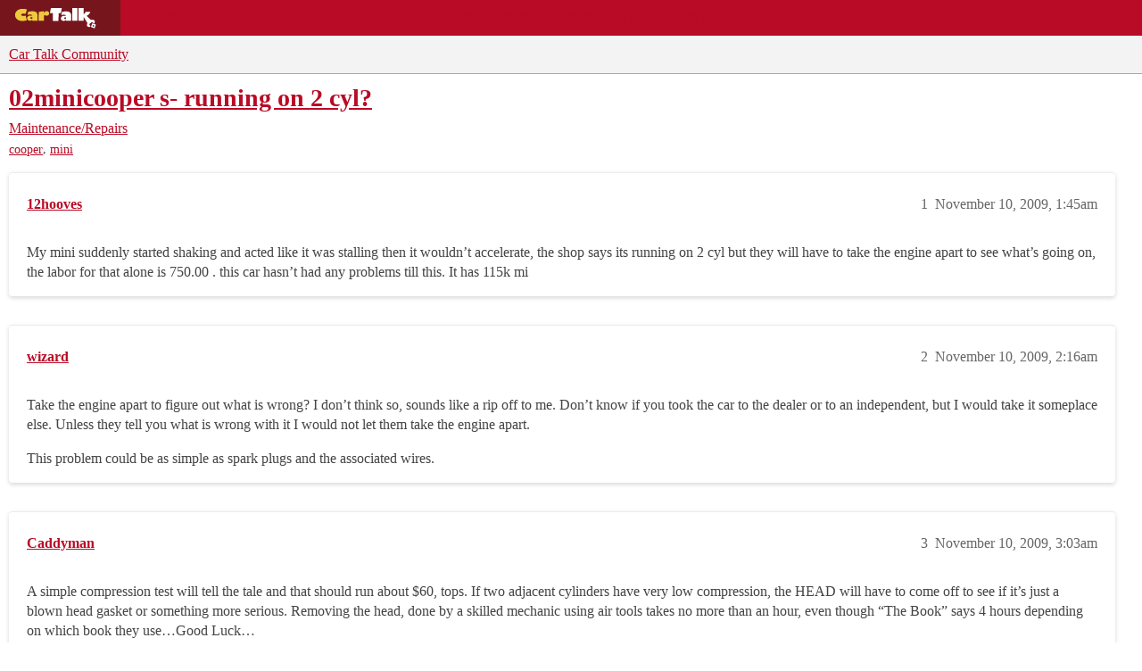

--- FILE ---
content_type: text/css
request_url: https://sea1.discourse-cdn.com/cartalk/stylesheets/discourse-narrative-bot_cb358eb5898d2e28aaddd0171a9ed7ef65ee783e.css?__ws=community.cartalk.com
body_size: -165
content:
article[data-user-id="-2"] div.cooked iframe{border:0}
/*# sourceMappingURL=discourse-narrative-bot_cb358eb5898d2e28aaddd0171a9ed7ef65ee783e.css.map?__ws=community.cartalk.com */


--- FILE ---
content_type: text/plain;charset=UTF-8
request_url: https://c.pub.network/v2/c
body_size: -114
content:
a3c214f1-a790-4347-9e67-6acc13e8a829